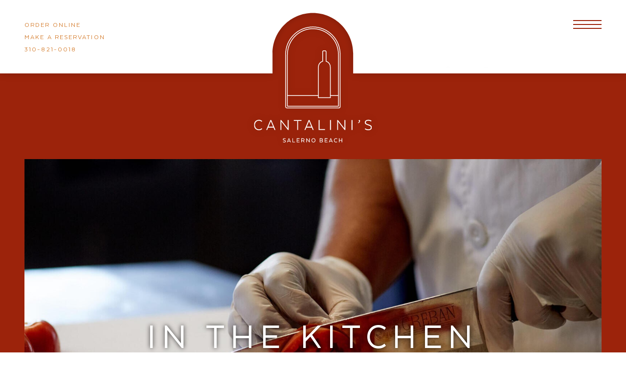

--- FILE ---
content_type: text/html; charset=UTF-8
request_url: https://salernobeach.com/gallery/detail/in-the-kitchen
body_size: 8507
content:
<!DOCTYPE HTML>
<html lang="en">
<head>
	<meta charset="UTF-8">
	<title>Gallery | In the KitchenCantalini's Salerno Beach Restaurant | The Best Traditional Italian Cuisine</title>
	
	<meta name="description" content="">
	<meta name="keywords" content="">
	
	<meta name="viewport" content="width=device-width, initial-scale=1">
	<meta name="author" content="Cantalini's Salerno Beach">
	<meta name="copyright" content="&copy;2026 Cantalini's Salerno Beach Restaurant">


	<link rel="apple-touch-icon" sizes="180x180" href="/apple-touch-icon.png">
	<link rel="icon" type="image/png" sizes="32x32" href="/favicon-32x32.png">
	<link rel="icon" type="image/png" sizes="16x16" href="/favicon-16x16.png">
	<link rel="manifest" href="/site.webmanifest">
	<link rel="mask-icon" href="/safari-pinned-tab.svg" color="#9a2720">
	<meta name="msapplication-TileColor" content="#ffffff">
	<meta name="theme-color" content="#ffffff">

	
	<link rel="canonical" href="">
	<link rel="stylesheet" href="/_css/global.css?20240220" type="text/css">
	
<link rel="stylesheet" href="/_css/gallery.css" type="text/css" />

	
	<script src="https://code.jquery.com/jquery-3.5.1.min.js" integrity="sha256-9/aliU8dGd2tb6OSsuzixeV4y/faTqgFtohetphbbj0=" crossorigin="anonymous"></script>
	<script src="https://cdnjs.cloudflare.com/ajax/libs/gsap/3.5.1/gsap.min.js" crossorigin="anonymous"></script>
	<script src="https://cdnjs.cloudflare.com/ajax/libs/gsap/3.5.1/ScrollTrigger.min.js"></script>
	<script src="/_scripts/MorphSVGPlugin.min.js"></script>
	<script type="text/javascript">var markColor = '#9c230b';</script>
	
<script type="text/javascript">
	$(document).ready(function(){
		function positionImgs(t,w) {
			var imgHeights = [];
			var multi = 0;
			var maxH = 0;
/*
			if (w >= 1359) {
				imgHeights = [0,0,0,0];
			} else
*/ if (w >= 568) {
				imgHeights = [0,0];
			} else {
				imgHeights = [0];
			}
			t.children('div').each(function(i,e) {
				imgH = $(this).height();
				imgHeights[multi] += imgH;
				multi++;
				if ((i + 1) % imgHeights.length == 0) {
					maxH = Math.max.apply(null,imgHeights);
					//console.log(imgHeights);
					for (var m = 1; m < imgHeights.length + 1; m++) {
						if (i == imgHeights.length - 1) t.children('div').eq(m - 1).css('margin-top', 0);
						//console.log(i + m, 'max: ' + -maxH + ', imgH: ' + imgHeights[m - 1]);
						t.children('div').eq(i + m).css('margin-top', -maxH + imgHeights[m - 1]);
					}
					multi = 0;
				}
			})
		}
		
		$(window).resize(function() {positionImgs($('.photoColumns'),$(this).width());});
		
		$(window).on('load', function() {positionImgs($('.photoColumns'),$(this).width());});
	});
</script>

	
	<!-- Global site tag (gtag.js) - Google Analytics -->
<script async src="https://www.googletagmanager.com/gtag/js?id=G-KXE8MY5KNY"></script>
<script>
  window.dataLayer = window.dataLayer || [];
  function gtag(){dataLayer.push(arguments);}
  gtag('js', new Date());

  gtag('config', 'G-KXE8MY5KNY');
</script>

</head>

<body>
	
	<div id="mainContent">
		<header>
			<div class="links">

				<h4><a href="https://www.grubhub.com/restaurant/cantalinis-salerno-beach-restaurant-193-culver-blvd-playa-del-rey/265058" target="_blank">order online</a></h4>
				<h4><a href="https://www.yelp.com/reservations/cantalinis-salerno-beach-restaurant-playa-del-rey?from_reserve_now=1" target="_blank">make a reservation</a></h4>
				<h4 class="deskOnly"><a href="tel:3108210018">310-821-0018</a></h4>
			</div>
			<a href="/" class="logo">
				<div class="lg" id="arch"><svg xmlns="http://www.w3.org/2000/svg" viewBox="0 0 723 150.59" preserveAspectRatio="xMidYMid meet" width="100%" class="lg"><path id="archPath" d="M723,150V0L0,0.59v150L279.88,150v-41.76C279.88,63.45,316.27,27,361,27c44.73,0,81.12,36.45,81.12,81.24V150	H723z" fill="#ffffff"/><path id="archPathFlat" d="M723,150V0L0,0.6v150l279.9-0.6l0,0l81.1,0.6l81.1-0.6l0,0H723z" fill="none"/></svg></div>
				<svg xmlns="http://www.w3.org/2000/svg" viewBox="0 0 240.96 263.38" preserveAspectRatio="xMidYMid meet" width="100%" class="lg" id="mark"><defs><clipPath id="cantalinisClip"><path d="M0 213.66H240.96V242.31H0z"/></clipPath><clipPath id="salernoBeachClip"><path d="M0 251.64H240.96V263.38H0z"/></clipPath><path id="cantalinis" d="M10.11,238.51C4.14,238.51,0,233.87,0,227.9c0-6.04,4.14-10.65,10.11-10.65c4.54,0,6.72,2.65,6.72,2.65l-1.09,1.49	c0,0-2.07-2.31-5.6-2.31c-4.82,0-8.14,4-8.14,8.82c0,4.78,3.32,8.79,8.14,8.79c3.53,0,5.6-2.31,5.6-2.31l1.09,1.46	C16.82,235.84,14.65,238.51,10.11,238.51z M42.02,238.04l-2.07-4.92H29.06L27,238.04h-1.97l8.58-20.35h1.8l8.61,20.35H42.02z M39.21,231.32l-4.68-11.23l-4.71,11.23H39.21z M69.42,238.04l-13.33-17.06v17.06h-1.93v-20.35h1.56l13.26,16.96v-16.96h1.93v20.35	H69.42z M97.16,217.69v1.8h-6.88v18.55h-1.93v-18.55h-6.88v-1.8H97.16z M120.16,238.04l-2.07-4.92H107.2l-2.07,4.92h-1.97	l8.58-20.35h1.8l8.61,20.35H120.16z M117.34,231.32l-4.68-11.23l-4.71,11.23H117.34z M132.3,217.69h1.93v18.55h10.85v1.8H132.3	V217.69z M155.57,238.04v-20.35h1.93v20.35H155.57z M185.34,238.04l-13.33-17.06v17.06h-1.93v-20.35h1.56l13.26,16.96v-16.96h1.93	v20.35H185.34z M199.42,238.04v-20.35h1.93v20.35H199.42z M213.05,224.13l-0.34-1.15c1.56-0.34,2.54-1.39,2.61-2.51	c-0.71-0.07-1.25-0.64-1.25-1.39s0.65-1.39,1.42-1.39c0.78,0,1.39,0.64,1.39,1.39v0.3C216.88,221.89,215.46,223.66,213.05,224.13z M233.6,236.68c3.77,0,5.39-1.53,5.39-3.8c0-2.27-1.63-3.26-5.56-4.41c-4.34-1.32-6.75-2.65-6.75-5.83c0-3.32,2.78-5.39,7.09-5.39	c4.71,0,6.61,1.93,6.61,1.93l-1.05,1.63c0,0-1.83-1.73-5.56-1.73c-2.88,0-5.12,1.22-5.12,3.56c0,2,1.7,2.85,5.56,4	c4.68,1.36,6.75,2.98,6.75,6.21c0,3.22-2.37,5.66-7.33,5.66c-4.75,0-7.02-2.34-7.02-2.34l1.05-1.49	C227.67,234.68,229.77,236.68,233.6,236.68z"/><path id="salernoBeach" d="M62.03 262.33c1.28 0 1.83-.53 1.83-1.29 0-.69-.42-1.05-2.03-1.53-1.84-.56-2.7-1.16-2.7-2.42 0-1.36 1.08-2.25 2.94-2.25 1.96 0 2.75.82 2.75.82l-.61.93s-.75-.69-2.14-.69c-1.03 0-1.74.42-1.74 1.19 0 .61.48.93 2 1.37 2.03.59 2.74 1.31 2.74 2.55 0 1.35-1.01 2.38-3.01 2.38-2.03 0-2.97-.99-2.97-.99l.61-.84c0-.02.87.77 2.33.77zM74.29 263.19l-.72-1.76h-4.15l-.72 1.76h-1.17l3.43-8.17h1.08l3.45 8.17h-1.2zm-1.13-2.75l-1.66-4.04-1.68 4.04h3.34zM78.67 255.02h1.12v7.15h4.16v1.02h-5.27v-8.17zM88.52 259.55v2.62h4.64v1.02H87.4v-8.17h5.76v1.02h-4.64v2.52h3.96v.99h-3.96zM103.22 257.74c0 1.32-.71 2.19-1.8 2.55v.06l2 2.63v.22h-1.21l-2.04-2.71h-2.22v2.71h-1.12v-8.17h3.27c1.93-.01 3.12.98 3.12 2.71zm-3.16-1.7h-2.11v3.43h2.21c1.12 0 1.91-.54 1.91-1.7-.01-1.17-.8-1.73-2.01-1.73zM113.11 263.19l-4.97-6.2v6.2h-1.12v-8.17h.83l4.96 6.14v-6.14h1.13v8.17h-.83zM117.6 259.12c0-2.4 1.59-4.28 4.04-4.28 2.49 0 4.09 1.88 4.09 4.28 0 2.37-1.59 4.26-4.09 4.26-2.45 0-4.04-1.89-4.04-4.26zm6.97 0c0-1.78-1.14-3.22-2.93-3.22-1.76 0-2.89 1.43-2.89 3.22 0 1.77 1.13 3.19 2.89 3.19 1.79-.01 2.93-1.42 2.93-3.19zM138.07 263.19h-3.65v-8.17h3.5c1.77 0 2.81.76 2.81 2.21 0 .87-.48 1.5-1.21 1.77v.04c.86.23 1.46.88 1.46 1.87-.01 1.53-1.16 2.28-2.91 2.28zm-.16-7.15h-2.37v2.52h2.36c1.02 0 1.66-.49 1.66-1.25 0-.89-.63-1.27-1.65-1.27zm-2.37 6.13h2.55c.97 0 1.72-.44 1.72-1.34 0-.83-.78-1.28-1.73-1.28h-2.53v2.62zM145.79 259.55v2.62h4.64v1.02h-5.76v-8.17h5.76v1.02h-4.64v2.52h3.96v.99h-3.96zM159.88 263.19l-.72-1.76H155l-.72 1.76h-1.17l3.43-8.17h1.08l3.45 8.17h-1.19zm-1.13-2.75l-1.66-4.04-1.68 4.04h3.34zM167.59 263.38c-2.46 0-4.1-1.89-4.1-4.26 0-2.4 1.63-4.28 4.1-4.28 1.85 0 2.73 1.04 2.73 1.04l-.65.87s-.76-.85-2.06-.85c-1.74 0-2.96 1.43-2.96 3.22 0 1.77 1.21 3.2 2.96 3.2 1.29 0 2.06-.84 2.06-.84l.65.87c-.01 0-.88 1.03-2.73 1.03zM179.28 263.19v-3.54h-4.41v3.54h-1.12v-8.17h1.12v3.64h4.41v-3.64h1.13v8.17h-1.13z"/></defs><path id="markArch" d="M120.48,27.23c-31.16,0-56.51,25.35-56.51,56.52v106.63c0,1.93,1.57,3.5,3.5,3.5h106.03c1.93,0,3.5-1.57,3.5-3.5V83.74 C176.99,52.58,151.64,27.23,120.48,27.23z M175.49,190.37c0,1.1-0.89,1.99-1.99,1.99H67.47c-1.1,0-1.99-0.89-1.99-1.99V83.74 c0-30.33,24.67-55.01,55-55.01s55,24.68,55,55.01V190.37z M123.58,30.91c-14.55-0.84-28.4,4.21-39.02,14.23 C73.76,55.33,67.57,69.8,67.57,84.84v104.56c0,0.48,0.39,0.88,0.88,0.88h104.07c0.48,0,0.88-0.39,0.88-0.88V83.74 C173.4,55.74,151.51,32.53,123.58,30.91z M171.89,188.77H69.07v-20.22h61.99v4.41h25.78v-4.41h15.05V188.77z M147.29,98.7 c4.82,1.49,8.05,5.84,8.05,10.83v61.92h-22.77v-61.92c0-4.98,3.23-9.34,8.05-10.83l0.53-0.16V78.86c0-0.85,0.58-1.57,1.26-1.57 h3.09c0.68,0,1.26,0.72,1.26,1.57v19.68L147.29,98.7z M171.89,167.04h-15.05v-57.51c0-5.46-3.43-10.26-8.58-12.09V78.86 c0-1.7-1.24-3.07-2.76-3.07h-3.09c-1.52,0-2.76,1.38-2.76,3.07v18.58c-5.15,1.83-8.58,6.63-8.58,12.09v57.51H69.07v-82.2 c0-14.62,6.02-28.69,16.52-38.6c10.31-9.73,23.77-14.65,37.9-13.82c27.14,1.57,48.4,24.12,48.4,51.33V167.04z" fill="#ffffff"/>
					<use clip-path="url(#cantalinisClip)" xlink:href="#cantalinis" fill="#ffffff"/>
					<use clip-path="url(#salernoBeachClip)" xlink:href="#salernoBeach" fill="#ffffff"/>
				</svg>
			</a>
			<div id="mm">
				<div><span></span></div>
			</div>
			<nav>
				<div class="coll left">
					<div class="block topLinks">
						<div class="bgColor"></div>
						<h4><span class="slideup"><a href="https://www.grubhub.com/restaurant/cantalinis-salerno-beach-restaurant-193-culver-blvd-playa-del-rey/265058" target="_blank">order<span> online</span></a></span></h4>
						<h4><span class="slideup"><a href="https://www.yelp.com/reservations/cantalinis-salerno-beach-restaurant-playa-del-rey?from_reserve_now=1" target="_blank"><span>make a </span>reservation<span class="mobile">s</span></a></span></h4>
						<h4><span class="slideup"><a href="tel:3108210018">310-821-0018</a></span></h4>
					</div>
					<ul class="block menus">
						<div class="bgColor"></div>
						<li><h5 class="slideup">Menus</h5></li>
	
						<li><h3 class="slideup whiteLink"><a href="/menu/lunch" >Lunch</a></h3></li>
	
						<li><h3 class="slideup whiteLink"><a href="/menu/dinner" >Dinner</a></h3></li>
	
						<li><h3 class="slideup whiteLink"><a href="/menu/kids" >Kids</a></h3></li>
	
						<li><h3 class="slideup whiteLink"><a href="/menu/beverages" >Beverages</a></h3></li>
	
						<li><h3 class="slideup whiteLink"><a href="/menu/wines" >Wines</a></h3></li>
	
						<li><h3 class="slideup whiteLink"><a href="/menu/catering" >Catering</a></h3></li>
	
					</ul>
				</div>

				<div class="coll right">
					<div class="block currentMenu">

	
						<div class="bgColor dinner"></div>
						<div class="img" style="background-image: url(https://salernobeach.com/_images/_sized/Cantalinis-Table-Top2-80-1622576925.jpg)"></div>
						<h5><span class="slideup">See what's for</span></h5>
						<h3 class="whiteLink"><span class="slideup"><a href="/menu/dinner">Dinner</a></span></h3>
	

					</div>
					<ul class="block otherLinks">
						<div class="bgColor"></div>
						<li><h3 class="slideup whiteLink"><a href="/catering" >Catering</a></h3></li>
						<li><h3 class="slideup whiteLink"><a href="/events" >Events</a></h3></li>
						<li><h3 class="slideup whiteLink"><a href="/live-music" >Live Music</a></h3></li>
						<li><h3 class="slideup whiteLink"><a href="/our-story" >Our Story</a></h3></li>
						<li><h3 class="slideup whiteLink"><a href="/community" >Community</a></h3></li>
						<li><h3 class="slideup whiteLink"><a href="/gallery" class="select">Gallery</a></h3></li>
						<li><h3 class="slideup whiteLink"><a href="/contact-us" >Contact Us</a></h3></li>
					</ul>
				</div>
			</nav>
		</header>

		<script type="text/javascript">
			gsap.registerPlugin(ScrollTrigger, MorphSVGPlugin);
	
			var headerTL = gsap.timeline({
				scrollTrigger: {trigger: 'header', start: 0, end: '+=180', scrub: 0.8}, defaults: {duration: 2, ease: 'none'}
			});
	
			headerTL.to('header', {height: 80})
			.to('#archPath', {morphSVG: '#archPathFlat'}, 0)
			.to('#cantalinis', {y: -30}, 0)
			.to('#salernoBeach', {y: -15}, 0)
			.to('#markArch', {fill: markColor}, 0)
			.set('.links .deskOnly', {display: 'none'}, 1);
			//.fromTo('.links h4', {lineHeight: 1.8}, {lineHeight: 1.4, duration: 1.5, ease: 'none'}, 0);
	
			var navTL = gsap.timeline({paused: true});
	
		/*
			navTL.to('header nav .bgColor', {scaleY: 1, duration: 0.8, ease: 'power3.inOut'}, 0)
			.to('header nav .slideup', {y: 0, duration: 0.6, ease: 'expo.out'}, 0.6);
		*/
	
			$('header nav .block').each(function(i,e) {
				navTL.to($(e).find('.bgColor'), {scaleY: 1, duration: 0.8, ease: 'power3.inOut'}, 0.1 * i);
				if ($(e).find('.img').length > 0) {
					navTL.to($(e).find('.img'), {opacity: 1, duration: 0.6, ease: 'power4.inOut'}, (0.1 * i) + 0.4);
				}
				$(e).find('.slideup').each(function(ind,el) {
					navTL.to(el, {y: 0, duration: 0.6, ease: 'expo.out'}, (0.6 + (0.1 * i)) + (ind * 0.03));
				})
			});
	
			$('header nav a').click(function(e) {e.stopPropagation();})
	
			function closeMenu() {
				$('#mm').removeClass('open');
				navTL.reverse(1);
				$(document).off('click', closeMenu);
			}
	
			$('#mm').click(function() {
				$(this).toggleClass('open');
				navTL.play();
				if ($(this).hasClass('open')) {
					setTimeout(function(){
						$(document).one('click', closeMenu);
					}, 400);
				}
			});
		</script>




		
		















<main id="colorBlock" class="red">
	<section class="noMarginTop insetText">
  	<img src="https://salernobeach.com/_images/_sized/Cantalinis-Tomato-89-1622578239.jpg">
  	<div>
	  	<h1>In the Kitchen</h1>
	  	<h5 class="whiteLink"></h5>
  	</div>
	</section>
</main>



<section class="galleryImages">
	<div class="photoColumns">
	
		<div><img src="https://salernobeach.com/_images/_sized/making-ravioli-206-1622578240.jpg"></div>
	
		<div><img src="https://salernobeach.com/_images/_sized/rolling-pin-ravioli-_7030-207-1622578240.jpg"></div>
	
		<div><img src="https://salernobeach.com/_images/_sized/ravioli-mass-208-1622578240.jpg"></div>
	
	</div>
</section>



		




		<footer>

			<section class="social">
				<div class="text">
					
					<h5>Hungry Eyes?</h5>
					<h3>Stay Social</h3>
					<h4>Follow Your Nose</h4>
					
					<a href="https://www.facebook.com/pages/Playa-del-Rey-CA/Cantalinis-Salerno-Beach-Restaurant/125675157335?ref=ts" target="_blank" class="button outline">Facebook</a>
					<a href="https://www.instagram.com/cantalinis/" target="_blank" class="button outline">Instagram</a>
					<a href="https://twitter.com/cantalinissb" target="_blank" class="button outline">Twitter</a>
				</div>
				<div class="img">
					
					<a class="image"><img src="https://salernobeach.com/_images/_sized/Cantalinis-Wine-73-1622583211.jpg"></a>
					
					<a class="image"><img src="https://salernobeach.com/_images/_sized/Cantalinis-Spaghetti6-70-1622583212.jpg"></a>
					
					<a class="image"><img src="https://salernobeach.com/_images/_sized/CSB-Interior-large-party-table-71-1622583213.jpg"></a>
					
					<a class="image"><img src="https://salernobeach.com/_images/_sized/20111010-Cantalinis-8930-118-1622583213.jpg"></a>
					
				</div>
			</section>
			<div class="card">
				<div class="left">
					<div>
						<h5>The Best in Traditional Italian Cuisine</h5>
						<h3>SERVING LUNCH + DINNER<br />
7 DAYS A WEEK<br />
11:30AM - 9:30PM<br />
LIVE MUSIC SUNDAYS</h3>
					</div>
					<h6>&copy;2026 Cantalini’s. All Rights Reserved.</h6>
				</div>
				<div class="right">
					<div>
						<a href="https://www.grubhub.com/restaurant/cantalinis-salerno-beach-restaurant-193-culver-blvd-playa-del-rey/265058" target="_blank" class="button">order online</a>
						<h4><a href="https://www.yelp.com/reservations/cantalinis-salerno-beach-restaurant-playa-del-rey?from_reserve_now=1" target="_blank">make a reservation</a><br>
						<a href="tel:3108210018">310-821-0018</a><br>
						<span data-eeEncEmail_paqFyQYIvm='1'>.(JavaScript must be enabled to view this email address)</span><script>/*<![CDATA[*/var out = '',el = document.getElementsByTagName('span'),l = ['>','a','/','<',' 109',' 111',' 99',' 46',' 115',' 105',' 110',' 105',' 108',' 97',' 116',' 110',' 97',' 99',' 64',' 111',' 108',' 108',' 101',' 104','>','\"',' 109',' 111',' 99',' 46',' 115',' 105',' 110',' 105',' 108',' 97',' 116',' 110',' 97',' 99',' 64',' 111',' 108',' 108',' 101',' 104',':','o','t','l','i','a','m','\"','=','f','e','r','h','a ','<'],i = l.length,j = el.length;while (--i >= 0)out += decodeURIComponent(l[i].replace(/^\s\s*/, '&#'));while (--j >= 0)if (el[j].getAttribute('data-eeEncEmail_paqFyQYIvm'))el[j].innerHTML = out;/*]]>*/</script>
						</h4>
						<a href="https://www.toasttab.com/cantalinissalernobeach/giftcards" target="_blank" class="button">send a gift card</a>

      <ul class="appStoreIconList">
        <li><a href="https://itunes.apple.com/us/app/cantalinis-salerno-beach/id924164864?mt=8" class="appStoreIcon" target="_blank"><span class="visuallyhidden">App Store</span><svg focusable="false" aria-hidden="true" xmlns="http://www.w3.org/2000/svg" viewBox="420.7 0 121.5 36" width="121.5" height="36"><path fill="none" d="M538 36H425c-2.3 0-4.3-1.9-4.3-4.3V4.3C420.8 2 422.6 0 425 0h113c2.3 0 4.3 1.9 4.3 4.3v27.4c0 2.4-2 4.3-4.3 4.3z"></path><path class="color-path" d="M538 35.6H425c-2.2 0-4-1.8-4-3.9V4.3c0-2.2 1.8-3.9 4-3.9h113c2.2 0 3.9 1.7 3.9 3.9v27.4c0 2.2-1.7 3.9-3.9 3.9zM425 1.4c-1.7 0-3 1.3-3 2.9v27.4c0 1.6 1.3 2.9 3 2.9h113c1.6 0 2.9-1.3 2.9-2.9V4.3c0-1.6-1.3-2.9-2.9-2.9H425z"></path><path class="color-path" d="M447.9 17.8c0-2.9 2.3-4.3 2.5-4.4-1.4-1.9-3.5-2.2-4.2-2.2-1.8-.2-3.5 1.1-4.4 1.1s-2.3-1.1-3.8-1c-1.9 0-3.7 1.2-4.7 2.9-2 3.5-.5 8.8 1.5 11.6 1 1.4 2.1 2.9 3.6 2.9 1.5-.1 2-1 3.8-1 1.8 0 2.2 1 3.8.9 1.6 0 2.5-1.4 3.5-2.8 1.2-1.6 1.6-3.2 1.6-3.3-.1 0-3.1-1.2-3.2-4.7zm-2.8-8.6c.8-1 1.4-2.3 1.2-3.7-1.2.1-2.5.8-3.4 1.8-.7.9-1.4 2.2-1.2 3.5 1.2.2 2.5-.6 3.4-1.6zm24 19.1h-2l-1.2-3.5H462l-1.1 3.5H459l3.9-12h2.3l3.9 12zm-3.5-4.9l-1-3.1c-.1-.3-.3-1.1-.6-2.2-.1.5-.3 1.3-.6 2.2l-1 3.1h3.2zm13.4.5c0 1.5-.4 2.6-1.2 3.5-.7.8-1.6 1.2-2.6 1.2-1.2 0-1.9-.4-2.4-1.3v4.6h-1.9v-9.3c0-.9 0-1.8-.1-2.8h1.7l.1 1.4c.7-1.1 1.7-1.6 2.9-1.6 1 0 1.8.4 2.5 1.2.6.8 1 1.8 1 3.1zm-1.9.1c0-.9-.2-1.6-.6-2-.4-.6-1-.9-1.7-.9-.5 0-.9.2-1.3.5s-.7.7-.8 1.3c-.1.2-.1.4-.1.6V25c0 .6.2 1.2.6 1.6.4.4.9.7 1.5.7.7 0 1.3-.3 1.7-.9.5-.7.7-1.5.7-2.4zm11.8-.1c0 1.5-.4 2.6-1.2 3.5-.7.8-1.6 1.2-2.6 1.2-1.2 0-1.9-.4-2.4-1.3v4.6h-1.9v-9.3c0-.9 0-1.8-.1-2.8h1.7l.1 1.4c.7-1.1 1.7-1.6 2.9-1.6 1 0 1.8.4 2.5 1.2.7.8 1 1.8 1 3.1zm-1.9.1c0-.9-.2-1.6-.6-2-.4-.6-1-.9-1.7-.9-.5 0-.9.2-1.3.5s-.7.7-.8 1.3c-.1.2-.1.4-.1.6V25c0 .6.2 1.2.6 1.6s.9.7 1.5.7c.7 0 1.3-.3 1.7-.9.5-.7.7-1.5.7-2.4zm13 1c0 1-.4 1.8-1.1 2.5-.8.7-1.8 1.1-3.3 1.1-1.3 0-2.3-.3-3.1-.8l.5-1.6c.9.5 1.8.8 2.8.8.7 0 1.3-.2 1.7-.5s.6-.8.6-1.3-.2-.9-.5-1.3c-.3-.3-.9-.7-1.7-1-2.1-.8-3.1-1.9-3.1-3.4 0-1 .4-1.8 1.1-2.4.8-.6 1.8-1 2.9-1 1.1 0 2 .2 2.7.6l-.5 1.5c-.7-.4-1.5-.6-2.3-.6-.7 0-1.2.2-1.6.5-.3.3-.5.7-.5 1.1 0 .5.2.9.6 1.2.3.3.9.6 1.8.9 1.1.4 1.8.9 2.2 1.5.5.6.8 1.3.8 2.2zm6.4-3.9h-2.1v4.2c0 1.1.4 1.6 1.2 1.6.4 0 .6 0 .9-.1l.1 1.5c-.4.1-.9.2-1.5.2-.8 0-1.4-.2-1.8-.7s-.7-1.3-.7-2.3V21h-1.3v-1.5h1.3V18l1.8-.6v2.1h2.1v1.6zm9.5 2.8c0 1.4-.4 2.4-1.2 3.3s-1.8 1.4-3.2 1.4c-1.3 0-2.2-.4-3-1.3-.8-.9-1.2-1.9-1.2-3.2 0-1.4.4-2.4 1.2-3.3s1.8-1.3 3.1-1.3 2.2.4 3 1.3c.9.8 1.3 1.9 1.3 3.1zm-1.9.1c0-.8-.2-1.5-.5-2-.4-.7-1-1.1-1.8-1.1s-1.4.4-1.8 1.1c-.4.6-.5 1.3-.5 2 0 .8.2 1.5.5 2 .4.7 1 1.1 1.8 1.1s1.3-.4 1.8-1.1c.3-.5.5-1.2.5-2zm8.1-2.6c-.2 0-.4-.1-.6-.1-.7 0-1.2.3-1.6.8-.3.5-.5 1-.5 1.8v4.6h-1.9v-5.9c0-1 0-1.9-.1-2.7h1.7l.1 1.7h.1c.2-.6.5-1.1 1-1.4.4-.3.9-.5 1.4-.5h.5v1.7zm8.7 2.2c0 .4 0 .7-.1.9H525c0 .9.3 1.5.9 1.9.5.4 1.1.6 1.8.6.9 0 1.7-.1 2.3-.4l.3 1.4c-.8.4-1.8.5-2.9.5-1.4 0-2.4-.4-3.1-1.2-.8-.8-1.2-1.8-1.2-3.2 0-1.3.4-2.4 1.1-3.2.8-.9 1.8-1.4 3-1.4 1.3 0 2.1.5 2.8 1.4.5.7.8 1.7.8 2.7zm-1.9-.4c0-.6-.1-1.1-.4-1.5-.3-.5-.9-.8-1.6-.8-.6 0-1.2.3-1.6.8-.3.4-.5.9-.6 1.5h4.2zM464.9 9c0 1.1-.3 1.8-1 2.4-.6.5-1.5.8-2.5.8-.6 0-1 0-1.4-.1V6.3c.5-.1 1.1-.1 1.7-.1 1.1 0 1.8.2 2.3.7.6.4.9 1.2.9 2.1zm-1 0c0-.7-.2-1.2-.6-1.6s-.9-.6-1.6-.6c-.3 0-.6 0-.8.1v4.4h.7c.7 0 1.3-.2 1.7-.6s.6-.9.6-1.7zm6.4.9c0 .7-.2 1.2-.6 1.7-.4.4-.9.7-1.6.7-.6 0-1.1-.2-1.5-.6s-.6-1-.6-1.6c0-.7.2-1.2.6-1.7.4-.5.9-.7 1.6-.7.6 0 1.2.2 1.5.6.4.5.6 1 .6 1.6zm-1.1 0c0-.4-.1-.7-.3-1-.2-.3-.5-.5-.9-.5s-.7.2-.9.5c-.2.3-.3.6-.3 1.1 0 .4.1.7.3 1 .2.3.5.5.9.5s.7-.2.9-.5c.3-.3.3-.7.3-1.1zm8.1-2l-1.4 4.3h-.9l-.6-1.8c-.1-.5-.3-.9-.4-1.4-.1.5-.2.9-.3 1.4l-.6 1.8h-.9L471 7.9h1l.5 2c.1.5.2 1 .3 1.4.1-.4.2-.8.4-1.4l.6-2h.8l.6 1.9c.1.5.3 1 .4 1.4.1-.4.2-.9.3-1.4l.5-1.9h.9zm4.8 4.2h-1V9.6c0-.8-.3-1.2-.9-1.2-.3 0-.5.1-.7.3-.2.2-.3.5-.3.7V12h-1V7.9h.9v.7c.1-.2.3-.4.5-.5.4-.2.7-.3 1-.3.4 0 .7.1 1 .4.3.3.5.8.5 1.4v2.5zm2.7 0h-1V5.9h1v6.2zm5.5-2.2c0 .7-.2 1.2-.6 1.7-.4.4-.9.7-1.6.7-.6 0-1.2-.2-1.5-.6-.4-.4-.6-1-.6-1.6 0-.7.2-1.2.6-1.7s1-.7 1.6-.7c.6 0 1.2.2 1.5.6.4.5.6 1 .6 1.6zm-1 0c0-.4-.1-.7-.3-1-.2-.3-.5-.5-.9-.5s-.7.2-.9.5c-.2.3-.3.6-.3 1.1 0 .4.1.7.3 1 .2.3.5.5.9.5s.7-.2.9-.5c.2-.3.3-.7.3-1.1zm5.6 2.2h-.9l-.1-.5c-.3.4-.7.6-1.3.6-.4 0-.7-.1-1-.4-.2-.2-.3-.5-.3-.9 0-.5.2-.9.7-1.2.4-.3 1.1-.4 1.8-.4v-.1c0-.6-.3-.9-.9-.9-.4 0-.8.1-1.1.3l-.2-.6c.4-.2.9-.3 1.4-.3 1.1 0 1.7.6 1.7 1.8v1.6c.2.4.2.8.2 1zm-1-1.5v-.7c-1.1 0-1.6.3-1.6.9 0 .2.1.4.2.5.1.1.3.2.5.2s.4-.1.6-.2c.2-.1.3-.3.3-.5v-.2zm6.3 1.5h-.9v-.7c-.3.5-.7.8-1.4.8-.5 0-1-.2-1.3-.6-.3-.4-.5-.9-.5-1.6 0-.7.2-1.3.6-1.7.3-.4.7-.6 1.3-.6.6 0 1 .2 1.2.6V5.9h1v6.2zm-.9-1.8v-1c-.1-.3-.2-.5-.4-.6-.2-.2-.4-.2-.6-.2-.4 0-.6.1-.9.4-.2.2-.3.6-.3 1.1 0 .4.1.8.3 1 .2.3.5.4.8.4.3 0 .6-.1.8-.4.2-.1.3-.4.3-.7zm9-.4c0 .7-.2 1.2-.6 1.7-.4.4-.9.7-1.6.7-.6 0-1.1-.2-1.5-.6s-.6-1-.6-1.6c0-.7.2-1.2.6-1.7s1-.7 1.6-.7c.6 0 1.2.2 1.5.6.4.5.6 1 .6 1.6zm-1 0c0-.4-.1-.7-.3-1-.2-.3-.5-.5-.9-.5s-.7.2-.9.5c-.2.3-.3.6-.3 1.1 0 .4.1.7.3 1 .2.3.5.5.9.5s.7-.2.9-.5c.2-.3.3-.7.3-1.1zm6.1 2.2h-1V9.6c0-.8-.3-1.2-.9-1.2-.3 0-.5.1-.7.3-.2.2-.3.5-.3.7V12h-1V7.9h.9v.7c.1-.2.3-.4.5-.5.4-.2.7-.3 1-.3.4 0 .7.1 1 .4.3.3.5.8.5 1.4v2.5zm6.4-3.5h-1.1v2c0 .5.2.8.6.8h.4v.7c-.2.1-.4.1-.8.1s-.7-.1-.9-.3c-.2-.2-.3-.6-.3-1.2V8.6h-.6v-.7h.6v-.8l.9-.3v1.1h1.1c.1 0 .1.7.1.7zm5 3.5h-1V9.6c0-.8-.3-1.2-.9-1.2-.4 0-.8.2-.9.7V12h-1V6h1v2.5c.3-.5.7-.7 1.3-.7.4 0 .7.1 1 .4.3.3.5.8.5 1.5v2.4zm5.1-2.4v.4h-2.8c0 .4.2.8.4 1s.6.3 1 .3.8-.1 1.2-.2l.2.7c-.4.2-.9.3-1.5.3-.7 0-1.2-.2-1.6-.6-.4-.4-.6-.9-.6-1.6 0-.7.2-1.2.5-1.6.4-.5.9-.7 1.5-.7s1.1.2 1.4.7c.2.4.3.8.3 1.3zm-.9-.2c0-.3-.1-.5-.2-.7-.2-.3-.4-.4-.8-.4-.3 0-.6.1-.8.4-.1.2-.2.5-.2.8l2-.1z"></path></svg></a></li>
        <li><a href="https://play.google.com/store/apps/details?id=com.chownow.cantalinissb" class="appStoreIcon" target="_blank"><span class="visuallyhidden">Google Play</span><svg focusable="false" aria-hidden="true" xmlns="http://www.w3.org/2000/svg" viewBox="418.8 -0.5 122.5 37" width="122.5" height="36"><path class="color-path" d="M536.2 36.5H423.8c-2.8 0-5-2.2-5-5v-27c0-2.8 2.2-5 5-5h112.5c2.8 0 5 2.2 5 5v27c-.1 2.8-2.2 5-5.1 5zM423.8.5c-2.2 0-4 1.8-4 4v27c0 2.2 1.8 4 4 4h112.5c2.2 0 4-1.8 4-4v-27c0-2.2-1.8-4-4-4H423.8z"></path><path class="color-path" d="M461.9 9.2c0 .7-.2 1.4-.6 1.8-.5.5-1.2.8-2 .8s-1.4-.3-2-.8c-.5-.5-.8-1.2-.8-2s.3-1.4.8-2c.5-.5 1.2-.8 2-.8.4 0 .7.1 1.1.3.4.2.6.4.8.6l-.5.4c-.4-.4-.8-.6-1.4-.6-.5 0-1.1.2-1.4.6-.5.4-.6.9-.6 1.5s.2 1.2.6 1.5c.4.4.9.6 1.4.6.6 0 1.1-.2 1.5-.6.3-.3.4-.6.4-1.1h-2v-.6h2.6c.1 0 .1.4.1.4zm4.1-2.3h-2.4v1.7h2.2v.6h-2.2V11h2.4v.7h-3.1V6.3h3.1v.6zm3 4.8h-.7V6.9h-1.5v-.6h3.8v.6H469v4.8zm4.2 0V6.3h.7v5.4h-.7zm3.7 0h-.7V6.9h-1.5v-.6h3.7v.6h-1.5v4.8zm8.6-.7c-.5.5-1.2.8-2 .8s-1.4-.3-2-.8c-.5-.5-.8-1.2-.8-2s.3-1.4.8-2 1.2-.8 2-.8 1.4.3 2 .8c.5.5.8 1.2.8 2s-.3 1.4-.8 2zm-3.4-.5c.4.4.9.6 1.4.6.5 0 1.1-.2 1.4-.6.4-.4.6-.9.6-1.5s-.2-1.2-.6-1.5c-.4-.4-.9-.6-1.4-.6-.5 0-1.1.2-1.4.6-.4.4-.6.9-.6 1.5-.1.6.1 1.2.6 1.5zm5.2 1.2V6.3h.8l2.6 4.2V6.3h.7v5.4h-.7l-2.8-4.4v4.4h-.6zM480.5 19.6c-2.2 0-3.9 1.6-3.9 3.9 0 2.2 1.7 3.9 3.9 3.9s3.9-1.6 3.9-3.9c0-2.4-1.7-3.9-3.9-3.9zm0 6.1c-1.2 0-2.2-1-2.2-2.3s1-2.3 2.2-2.3c1.2 0 2.2.9 2.2 2.3 0 1.3-1 2.3-2.2 2.3zm-8.3-6.1c-2.2 0-3.9 1.6-3.9 3.9 0 2.2 1.7 3.9 3.9 3.9s3.9-1.6 3.9-3.9c-.1-2.4-1.8-3.9-3.9-3.9zm0 6.1c-1.2 0-2.2-1-2.2-2.3s1-2.3 2.2-2.3c1.2 0 2.2.9 2.2 2.3-.1 1.3-1.1 2.3-2.2 2.3zm-10-4.9v1.6h3.9c-.1.9-.4 1.6-.9 2.1s-1.4 1.2-3 1.2c-2.4 0-4.2-1.9-4.2-4.3s1.9-4.3 4.2-4.3c1.3 0 2.2.5 3 1.2l1.2-1.2c-1-.9-2.2-1.6-4.1-1.6-3.2 0-6 2.7-6 5.9s2.8 5.9 6 5.9c1.8 0 3.1-.5 4.1-1.7 1.1-1.1 1.4-2.6 1.4-3.8 0-.4 0-.7-.1-1h-5.5zM503 22c-.4-.9-1.3-2.4-3.2-2.4-2 0-3.6 1.5-3.6 3.9 0 2.2 1.6 3.9 3.8 3.9 1.7 0 2.8-1.1 3.2-1.7l-1.3-.9c-.5.6-1 1.1-1.9 1.1-.9 0-1.4-.4-1.9-1.2l5.1-2.2-.2-.5zm-5.2 1.3c0-1.4 1.2-2.2 2-2.2.6 0 1.3.4 1.4.8l-3.4 1.4zm-4.2 3.7h1.7V15.8h-1.7V27zm-2.7-6.6c-.4-.5-1.2-.9-2.1-.9-1.9 0-3.7 1.7-3.7 3.9s1.7 3.8 3.7 3.8c.9 0 1.6-.5 2-.9h.1v.5c0 1.4-.8 2.3-2.1 2.3-1 0-1.7-.7-1.9-1.4l-1.4.6c.5 1 1.5 2.2 3.4 2.2 2 0 3.6-1.2 3.6-4v-6.8h-1.6v.7zm-2 5.3c-1.2 0-2.2-1-2.2-2.3s1-2.3 2.2-2.3 2.1 1 2.1 2.3-.9 2.3-2.1 2.3zm22-9.9h-4V27h1.7v-4.2h2.3c1.9 0 3.7-1.4 3.7-3.5s-1.8-3.5-3.7-3.5zm.1 5.3h-2.4v-3.9h2.4c1.3 0 2 1.1 2 1.9-.2 1.1-.9 2.1-2 2zm10.3-1.6c-1.3 0-2.5.5-3 1.7l1.5.6c.4-.6.9-.8 1.5-.8.9 0 1.7.5 1.8 1.4v.1c-.3-.2-1-.5-1.7-.5-1.6 0-3.2.9-3.2 2.5 0 1.5 1.3 2.5 2.8 2.5 1.2 0 1.7-.5 2.2-1.1h.1V27h1.6v-4.3c-.2-2-1.7-3.2-3.6-3.2zm-.2 6.2c-.5 0-1.3-.3-1.3-1 0-.9 1-1.2 1.8-1.2.7 0 1.1.2 1.5.4-.2 1.1-1.1 1.8-2 1.8zm9.5-5.9l-1.9 4.9h-.1l-2-4.9h-1.8l3 6.8-1.7 3.8h1.7l4.6-10.6h-1.8zM515.5 27h1.7V15.8h-1.7V27zM428.9 29.6c-.4-.1-.7-.5-.7-1.1V7.7c0-.6.2-1 .6-1.1L439 18.1l-10.1 11.5zm1.4-.4l12.3-7-3-3.4-9.3 10.4zM442.7 14l-12.2-6.9 9.1 10.3 3.1-3.4zm.8.5l4.8 2.7c.9.5.9 1.3 0 1.8l-4.9 2.8-3.2-3.6c0-.1 3.3-3.7 3.3-3.7z"></path></svg></a></li>
      </ul>

					</div>
					<p>193 Culver Boulevard | Playa del Rey, California</p>
					<h6>&copy;2026 Cantalini’s. All Rights Reserved.</h6>
				</div>
			</div>

		</footer>
	</div>

</body>
</html>

--- FILE ---
content_type: text/css
request_url: https://salernobeach.com/_css/global.css?20240220
body_size: 4755
content:
/* CSS Document */
@-ms-viewport {
  width: device-width;
  zoom: 1;
}
@font-face {
  font-family: "Texta Book";
  src: url("/_fonts/TextaBook.woff2") format("woff2");
}
@font-face {
  font-family: "Texta Regular";
  src: url("/_fonts/TextaRegular.woff2") format("woff2");
}
:root {
  --paddingFixed: 50px;
  --paddingFlex: clamp(14px, 4vw, 50px);
  --paddingFlexDouble: clamp(28px, 8vw, 100px);
  --paddingFlexDoubleDouble: clamp(56px, 16vw, 200px);
  --paddingFlexHalf: clamp(7px, 2vw, 25px);
  --paddingFlexNeg: clamp(-50px, -4vw, -14px);
  --paddingFlexHalfNeg: clamp(-25px, -2vw, -7px);
  --red: #9c230b;
  --redTextDark: #4f1105;
  --redTint: #e94d39;
  --redMed: #a74d3b;
  --redLight: #f9cbbc;
  --orange: #d68033;
  --orangeTint: #c98c3e;
  --orangeTintLight: #ecd0ab;
  --orangeLight: #faf3ea;
  --green: #2f3421;
  --grey: #697c7b;
  --teal: #0f495b;
  --greyTint: #8b9d9c;
  --tealDark: #0f495b;
  --greyLight: #dee3e2;
  --textTeal: #0f495b;
  --paddingFlexFallback: 4vw;
  --paddingFlexDoubleFallback: 8vw;
  --paddingFlexDoubleDoubleFallback: 16vw;
  --paddingFlexHalfFallback: 2vw;
  --paddingFlexNegFallback: -4vw;
  --paddingFlexHalfNegFallback: -2vw;
}

* {
  margin: 0;
  padding: 0;
  border: 0;
  outline: 0;
  font: inherit;
  font-size: 100%;
  vertical-align: baseline;
}

html {
  line-height: 1;
}

body {
  font-size: 15px;
  font-family: "Texta Book", "Helvetica", Verdana, sans-serif;
  font-weight: 400;
  color: #5f6261;
}
body b, body strong {
  font-weight: 600;
}
body i, body em {
  font-style: italic;
}

article, aside, details, figcaption, figure, footer, header, hgroup, main, menu, nav, section, summary {
  display: block;
}

ol, ul {
  list-style: none;
}

a {
  text-decoration: none;
  border: none;
  outline: none;
  color: var(--orange) !important;
  cursor: pointer;
  transition: all 0.3s cubic-bezier(0.455, 0.03, 0.515, 0.955);
}
a img {
  border: none;
  transition: all 0.3s cubic-bezier(0.455, 0.03, 0.515, 0.955);
}
a:hover, a:active, a.select {
  color: var(--teal);
}
a:hover img, a:active img, a.select img {
  -webkit-filter: grayscale(100%);
          filter: grayscale(100%);
}

p a, h1 a, h2 a, h3 a, h4 a, h5 a, h6 a {
  position: relative;
  background-image: linear-gradient(to right, var(--textTeal) 0%, var(--textTeal) 40%, var(--orange) 60%, var(--orange) 100%);
  -webkit-background-clip: text;
          background-clip: text;
  -webkit-text-fill-color: transparent;
  background-size: 240% 100%;
  background-position: 100%;
}
p a:hover, p a:active, p a.select, h1 a:hover, h1 a:active, h1 a.select, h2 a:hover, h2 a:active, h2 a.select, h3 a:hover, h3 a:active, h3 a.select, h4 a:hover, h4 a:active, h4 a.select, h5 a:hover, h5 a:active, h5 a.select, h6 a:hover, h6 a:active, h6 a.select {
  background-position: 0 100%;
}
p.whiteLink a, h1.whiteLink a, h2.whiteLink a, h3.whiteLink a, h4.whiteLink a, h5.whiteLink a, h6.whiteLink a {
  background-image: linear-gradient(to right, var(--orange) 0%, var(--orange) 40%, white 60%, white 100%);
}
p.orange, h1.orange, h2.orange, h3.orange, h4.orange, h5.orange, h6.orange {
  color: var(--orange);
}

p {
  font: 400 17px/22px "Texta Book", "Helvetica", Verdana, sans-serif;
  letter-spacing: 1px;
  margin-bottom: 18px;
}
p i, p em {
  font-family: Georgia, "Times New Roman", Times, serif;
  font-size: 84%;
  letter-spacing: 0;
}

address {
  font: 400 15px/20px "Texta Book", "Helvetica", Verdana, sans-serif;
  letter-spacing: 1px;
}

img {
  display: block;
  width: 100%;
  height: auto;
}

h1 {
  font: 400 5.1333333333em/1em "Texta Regular", "Helvetica", Verdana, sans-serif;
  -webkit-font-smoothing: antialiased;
  -moz-osx-font-smoothing: grayscale;
  text-transform: uppercase;
  letter-spacing: 0.15em;
  color: white;
  text-shadow: 0 0 10px rgba(0,0,0,0.8);
  max-width: 1100px;
}

h2 {
  font: 400 2.6666666667em/1.25em "Texta Regular", "Helvetica", Verdana, sans-serif;
  -webkit-font-smoothing: antialiased;
  -moz-osx-font-smoothing: grayscale;
  text-transform: uppercase;
  letter-spacing: 0.15em;
  color: white;
}

h3 {
  font: 400 2.1333333333em/1.31 "Texta Book", "Helvetica", Verdana, sans-serif;
  margin-bottom: 0.4375em;
  -webkit-font-smoothing: antialiased;
  -moz-osx-font-smoothing: grayscale;
  text-transform: uppercase;
  letter-spacing: 0.15em;
}

h4 {
  font: 400 1.1333333333em/1.7 "Texta Regular", "Helvetica", Verdana, sans-serif;
  margin-bottom: 0.8823529412em;
  text-transform: uppercase;
  letter-spacing: 0.15em;
}

h5 {
  font: 400 1em/1.7333333333em Georgia, "Times New Roman", Times, serif;
  margin-bottom: 1.2em;
  font-style: italic;
  letter-spacing: 0.05em;
  -webkit-font-smoothing: antialiased;
  -moz-osx-font-smoothing: grayscale;
}

h6 {
  font: 400 10px/20px "Texta Book", "Helvetica", Verdana, sans-serif;
  -webkit-text-size-adjust: none;
  -webkit-font-smoothing: antialiased;
  -moz-osx-font-smoothing: grayscale;
}

sup {
  vertical-align: super;
  font-size: xx-small;
}

sub {
  vertical-align: sub;
  font-size: xx-small;
}

input {
  display: inline-block;
  width: 100%;
  padding: 10px 0;
  margin: 0;
  font: 400 1.1333333333em/30px "Texta Regular", "Helvetica", Verdana, sans-serif;
  letter-spacing: 0.15em;
  border-bottom: 1px solid var(--orangeTint);
  border-radius: 0;
  color: var(--textGrey);
  outline: none;
  background: transparent;
  box-shadow: none;
}
input[type=checkbox], input[type=radio] {
  display: none !important;
}
input[type=checkbox] + label, input[type=radio] + label {
  display: block;
  margin: 8px 0;
  padding-left: 24px;
  font: 400 16px/16px "Texta Book", "Helvetica", Verdana, sans-serif;
  position: relative;
}
input[type=checkbox] + label:before, input[type=radio] + label:before {
  content: "";
  display: inline-block;
  vertical-align: bottom;
  width: 16px;
  height: 16px;
  border: solid 1px var(--orangeTint);
  box-sizing: border-box;
  background-color: white;
  background-repeat: no-repeat;
  background-position: center center;
  transition: background 0.4s cubic-bezier(0.455, 0.03, 0.515, 0.955);
  position: absolute;
  left: 0;
  top: 0;
}
input[type=checkbox] + label:hover:before, input[type=checkbox] + label:active:before, input[type=radio] + label:hover:before, input[type=radio] + label:active:before {
  background-color: var(--orangeTint);
}
input[type=checkbox]:checked + label:before, input[type=radio]:checked + label:before {
  background-size: 94%;
  background-color: var(--grey);
}
input[type=date] {
  height: 20px;
}

textarea {
  display: block;
  width: 100%;
  padding: 10px 0;
  margin: 0;
  box-sizing: border-box;
  font: 400 1.1333333333em/30px "Texta Regular", "Helvetica", Verdana, sans-serif;
  letter-spacing: 0.15em;
  border-bottom: 1px solid var(--orangeTint);
  border-radius: 0;
  color: #697c7b;
  outline: none;
  background: transparent;
  box-shadow: none;
  resize: none;
}

/*
select {
	display: inline-block;
 	width: 100%;
	height: 35px;
 	padding: 7px 0;
 	margin: 0;
 	font: 400 10px/20px $textaBookFS;
 	-webkit-font-smoothing: antialiased;
 	-moz-osx-font-smoothing: grayscale;
 	border-bottom: 1px solid $grey;
 	border-radius: 0;
 	color: $grey;
 	outline: none;
	background: white url(/_images/arrow.svg) no-repeat right center;
	-webkit-appearance: none;
	-moz-appearance: none;
	&::-ms-expand {
		display: none;
	}
}
*/
::-webkit-input-placeholder {
  color: var(--textGrey);
}

:-moz-placeholder {
  color: var(--textGrey);
}

::-moz-placeholder {
  color: var(--textGrey);
}

:-ms-input-placeholder {
  color: var(--textGrey);
}

input-placeholder {
  color: var(--textGrey);
}

/********* classes *********/
.hide {
  display: none;
}

.error, .sale {
  color: #ff0000 !important;
}

.button {
  display: inline-block;
  vertical-align: middle;
  min-width: 163px;
  padding: 10px 15px;
  margin: 10px 0;
  border: none;
  box-sizing: border-box;
  border-radius: 22px;
  font: 400 15px/24px "Texta Regular", "Helvetica", Verdana, sans-serif;
  text-transform: uppercase;
  color: white !important;
  letter-spacing: 0.15em;
  text-align: center;
  background-color: var(--orange);
  cursor: pointer;
  transition: background 0.4s cubic-bezier(0.455, 0.03, 0.515, 0.955);
}
.button.outline {
  background-color: transparent;
  border: solid 2px var(--orange);
  color: var(--orange) !important;
}
.button.outline.whiteOutline {
  border-color: white;
}
.button.outline:hover, .button.outline:active {
  background-color: var(--orange);
}
.button:hover, .button:active {
  color: white !important;
  background-color: var(--teal);
}

.inputItem {
  margin-bottom: 34px;
}
.inputItem.center {
  text-align: center;
}

/********* end classes *********/
/********* keyframes *********/
/********* end keyframes *********/
/********* layout *********/
#mainContent header {
  display: flex;
  flex-direction: row;
  flex-wrap: nowrap;
  justify-content: space-between;
  align-items: center;
  align-content: center;
  width: 100%;
  height: 150px;
  padding: 0 var(--paddingFlexFallback);
  box-sizing: border-box;
  position: fixed;
  top: 0;
  left: 0;
  z-index: 2000;
  will-change: height;
  -webkit-filter: drop-shadow(0 0 8px rgba(0, 0, 0, 0.2));
          filter: drop-shadow(0 0 8px rgba(0, 0, 0, 0.2));
}
#mainContent header > div {
  display: inline-block;
  vertical-align: middle;
  position: relative;
  z-index: 10;
}
#mainContent header .links h4 {
  font-size: 0.9333333333em;
  line-height: 1.8;
  margin-bottom: 0;
}
#mainContent header .logo {
  display: block;
  width: 242px;
  height: 100%;
  position: absolute;
  top: 0;
  left: 50%;
  transform: translateX(-50%);
  z-index: 5;
}
#mainContent header .logo .lg {
  display: block;
  width: auto;
  position: absolute;
  left: 50%;
  transform: translateX(-50%);
}
#mainContent header .logo #arch {
  width: 242px;
  height: 100%;
  top: 0;
  overflow: hidden;
}
#mainContent header .logo #arch svg {
  top: -1px;
  height: 102%;
}
#mainContent header .logo #mark {
  top: calc(38% - 30px);
  height: calc(243.3% - 101px);
}
#mainContent header #mm {
  height: calc(66% - 30px);
  z-index: 30;
}
#mainContent header #mm > div {
  cursor: pointer;
  position: relative;
}
#mainContent header #mm > div span {
  display: block;
  height: 18px;
  width: 58px;
  position: relative;
}
#mainContent header #mm > div span:before {
  content: "";
  display: block;
  border-top: solid 2px #9c230b;
  border-bottom: solid 2px #9c230b;
  height: 14px;
  transition: all 0.4s cubic-bezier(0.455, 0.03, 0.515, 0.955);
  transform-origin: left center;
}
#mainContent header #mm > div span:after {
  content: "";
  display: block;
  position: absolute;
  border-top: solid 2px #9c230b;
  width: 100%;
  left: 0;
  top: 8px;
  transition: all 0.4s cubic-bezier(0.455, 0.03, 0.515, 0.955);
  transform-origin: left center;
}
#mainContent header #mm > div:hover span:before {
  transform: scaleX(0.75);
}
#mainContent header #mm > div:hover span:after {
  transform: scaleX(0.9);
}
#mainContent header #mm.open > div span:before, #mainContent header #mm.open > div span:after {
  border-color: white;
  transform-origin: center center;
}
#mainContent header #mm.open > div span:before {
  height: 0;
  border-bottom-width: 0;
  transform: rotate(-35deg);
  margin-top: 20px;
}
#mainContent header #mm.open > div span:after {
  top: 0;
  transform: rotate(35deg);
}
#mainContent header #mm.open + nav {
  pointer-events: auto;
}
#mainContent header:before, #mainContent header:after {
  content: "";
  display: block;
  width: calc(50% - 121px);
  height: 100%;
  position: absolute;
  top: 0;
  background-color: white;
}
#mainContent header:before {
  left: 0;
}
#mainContent header:after {
  right: 0;
}
#mainContent header nav {
  display: flex;
  flex-direction: row;
  flex-wrap: nowrap;
  justify-content: space-between;
  align-items: stretch;
  align-content: stretch;
  width: 100%;
  height: 100%;
  position: fixed;
  top: 0;
  left: 0;
  z-index: 20;
  pointer-events: none;
}
#mainContent header nav .coll {
  display: inline-block;
  vertical-align: top;
  width: 50%;
}
#mainContent header nav .coll .block {
  display: flex;
  flex-direction: column;
  flex-wrap: nowrap;
  justify-content: center;
  align-items: center;
  align-content: center;
  box-sizing: border-box;
  padding: var(--paddingFlexHalfFallback) var(--paddingFlexFallback);
  width: 100%;
  position: relative;
}
#mainContent header nav .coll .block .bgColor {
  width: 100%;
  height: 100%;
  position: absolute;
  top: 0;
  left: 0;
  transform: scaleY(0);
  transform-origin: top center;
  will-change: transform;
}
#mainContent header nav .coll .block .slideup {
  transform: translateY(100%);
}
#mainContent header nav .coll .topLinks {
  height: 16vh;
  align-items: flex-start;
}
#mainContent header nav .coll .topLinks .bgColor {
  background-color: white;
}
#mainContent header nav .coll .topLinks h4 {
  font-size: 0.9333333333em;
  line-height: 1.8;
  margin-bottom: 0;
  position: relative;
  overflow: hidden;
}
#mainContent header nav .coll .topLinks h4 > * {
  display: block;
  will-change: transform;
}
#mainContent header nav .coll .topLinks h4 a .mobile {
  display: none;
}
#mainContent header nav .coll .menus {
  height: 84vh;
  align-items: flex-start;
  color: white;
}
#mainContent header nav .coll .menus .bgColor {
  background-color: var(--teal);
}
#mainContent header nav .coll .menus li {
  margin: 0.4vh 0;
  position: relative;
  overflow: hidden;
}
#mainContent header nav .coll .menus li h3, #mainContent header nav .coll .menus li h5 {
  margin-bottom: 0;
}
#mainContent header nav .coll .menus li > * {
  will-change: transform;
}
#mainContent header nav .coll .currentMenu {
  height: 45vh;
  color: white;
  position: relative;
}
#mainContent header nav .coll .currentMenu .bgColor.lunch, #mainContent header nav .coll .currentMenu .bgColor.brunch {
  background-color: var(--orangeTint);
}
#mainContent header nav .coll .currentMenu .bgColor.dinner, #mainContent header nav .coll .currentMenu .bgColor.pizza {
  background-color: var(--redTint);
}
#mainContent header nav .coll .currentMenu .bgColor.kids, #mainContent header nav .coll .currentMenu .bgColor.dessert {
  background-color: var(--orangeTintLight);
}
#mainContent header nav .coll .currentMenu .bgColor.beverage, #mainContent header nav .coll .currentMenu .bgColor.wine {
  background-color: var(--greyTint);
}
#mainContent header nav .coll .currentMenu h3 {
  overflow: hidden;
  font-size: 2.4em;
  font-weight:bold;
  
}
#mainContent header nav .coll .currentMenu h3 > * {
  display: block;
  will-change: transform;
}
#mainContent header nav .coll .currentMenu h3.whiteLink a {
background-image: linear-gradient(to right, var(--green) 0%, var(--green) 40%, white 60%, white 100%);
}
#mainContent header nav .coll .currentMenu h5 {
  margin-bottom: 12px;
  overflow: hidden;
  text-shadow: 0px 0px 10px #000000;

}
#mainContent header nav .coll .currentMenu h5 > * {
  display: block;
  will-change: transform;
}
#mainContent header nav .coll .currentMenu > * {
  position: relative;
}
#mainContent header nav .coll .currentMenu .img {
  width: 100%;
  height: 100%;
  position: absolute;
  left: 0;
  top: 0;
  mix-blend-mode: multiply;
  background-position: center center;
  background-repeat: no-repeat;
  background-size: cover;
  opacity: 0;
  will-change: transform;
}
#mainContent header nav .coll .otherLinks {
  height: 55vh;
  align-items: flex-start;
  color: white;
  padding-left: var(--paddingFlexDoubleFallback);
}
#mainContent header nav .coll .otherLinks .bgColor {
  background-color: var(--green);
}
#mainContent header nav .coll .otherLinks li {
  margin: 0.4vh 0;
  margin-bottom: 0;
  position: relative;
  overflow: hidden;
}
#mainContent header nav .coll .otherLinks li h3, #mainContent header nav .coll .otherLinks li h5 {
  margin-bottom: 0;
}
#mainContent header nav .coll .otherLinks li > * {
  will-change: transform;
}
#mainContent #colorBlock, #mainContent .colorBlock {
  padding-top: 325px;
  position: relative;
}
#mainContent #colorBlock:before, #mainContent .colorBlock:before {
  content: "";
  display: block;
  width: 100%;
  height: 77.6%;
  top: 0;
  left: 0;
  position: absolute;
}
#mainContent #colorBlock .overlayImg, #mainContent .colorBlock .overlayImg {
  width: 100%;
  height: 775px;
  top: 0;
  left: 0;
  position: absolute;
  background-position: center center;
  background-repeat: no-repeat;
  background-size: cover;
  mix-blend-mode: multiply;
  opacity: 0.83;
}
#mainContent #colorBlock.teal:before, #mainContent .colorBlock.teal:before {
  background-color: var(--teal);
}
#mainContent #colorBlock.grey:before, #mainContent .colorBlock.grey:before {
  background-color: var(--grey);
}
#mainContent #colorBlock.orange:before, #mainContent .colorBlock.orange:before {
  background-color: var(--orange);
}
#mainContent #colorBlock.orangeTint:before, #mainContent .colorBlock.orangeTint:before {
  background-color: var(--orangeTint);
}
#mainContent #colorBlock.green:before, #mainContent .colorBlock.green:before {
  background-color: var(--green);
}
#mainContent #colorBlock.red:before, #mainContent .colorBlock.red:before {
  background-color: var(--red);
}
#mainContent #colorBlock section, #mainContent .colorBlock section {
  position: relative;
}
#mainContent #colorBlock section.insetText > div, #mainContent .colorBlock section.insetText > div {
  display: flex;
  flex-direction: column;
  flex-wrap: nowrap;
  justify-content: center;
  align-items: center;
  align-content: center;
  color: white;
  text-align: center;
  width: 100%;
  height: 100%;
  position: absolute;
  top: 0;
  left: 0;
}
#mainContent #colorBlock.noPadding, #mainContent .colorBlock.noPadding {
  padding-top: 1px;
}
#mainContent #colorBlock.inset:before, #mainContent .colorBlock.inset:before {
  height: 775px;
}
#mainContent #colorBlock.inset section, #mainContent .colorBlock.inset section {
  display: flex;
  flex-direction: column;
  flex-wrap: nowrap;
  justify-content: center;
  align-items: center;
  align-content: center;
  height: 450px;
  color: white;
  text-align: center;
  padding-bottom: var(--paddingFlexFallback);
}
#mainContent #colorBlock.inset section h1, #mainContent .colorBlock.inset section h1 {
  margin-bottom: 0.15em;
}
#mainContent #colorBlock.inset section a, #mainContent .colorBlock.inset section a {
  color: white !important;
}
#mainContent #services .service {
  display: flex;
  flex-direction: row;
  flex-wrap: nowrap;
  justify-content: flex-start;
  align-items: stretch;
}
#mainContent #services .service > div {
  display: inline-block;
  vertical-align: middle;
  height: 512px;
}
#mainContent #services .service .img {
  display: flex;
  flex-direction: column;
  flex-wrap: nowrap;
  justify-content: center;
  align-items: center;
  align-content: center;
  width: max(65%, calc(100% - 506px));
  background-repeat: no-repeat;
  background-position: center center;
  background-size: cover;
  box-sizing: border-box;
  text-align: center;
}
#mainContent #services .service .img.redLight {
  background-color: var(--redLight);
}
#mainContent #services .service .img.orangeLight {
  background-color: var(--orangeLight);
}
#mainContent #services .service .img.greenLight {
  background-color: var(--greenLight);
}
#mainContent #services .service .img.greyLight {
  background-color: var(--greyLight);
}
#mainContent #services .service .img > div {
  max-width: 530px;
}
#mainContent #services .service .img > div h4 {
  color: var(--orange);
}
#mainContent #services .service .text {
  display: flex;
  flex-direction: column;
  flex-wrap: nowrap;
  justify-content: center;
  align-items: center;
  align-content: center;
  width: min(45%, 506px);
  padding: min(4%, var(--paddingFixed));
  box-sizing: border-box;
  text-align: center;
  color: white;
}
#mainContent #services .service .text.red {
  background-color: var(--red) !important;
}
#mainContent #services .service .text.orangeTint {
  background-color: var(--orangeTint) !important;
}
#mainContent #services .service .text.green {
  background-color: var(--green) !important;
}
#mainContent #services .service .text.grey {
  background-color: var(--grey) !important;
}
#mainContent #services .service .text > div {
  max-width: 65%;
}
#mainContent #services .service:nth-child(4n+1) .text {
  background-color: var(--red);
}
#mainContent #services .service:nth-child(4n+2) .text {
  background-color: var(--orangeTint);
}
#mainContent #services .service:nth-child(4n+3) .text {
  background-color: var(--green);
}
#mainContent #services .service:nth-child(4n+4) .text {
  background-color: var(--grey);
}
#mainContent #services .service:nth-child(2n+0) {
  flex-direction: row-reverse;
}#mainContent section, #mainContent .section {
  max-width: 1280px;
  box-sizing: border-box;
  padding-left: var(--paddingFlexFallback);
  padding-right: var(--paddingFlexFallback);
  margin: var(--paddingFlexFallback) auto;
}
#mainContent section.noMarginTop, #mainContent .section.noMarginTop {
  margin-top: 0;
}
#mainContent section.noMarginBottom, #mainContent .section.noMarginBottom {
  margin-bottom: 0;
}
#mainContent section.doubleMarginTop, #mainContent .section.doubleMarginTop {
  margin-top: var(--paddingFlexDoubleFallback);
}
#mainContent section.doubleMarginBottom, #mainContent .section.doubleMarginBottom {
  margin-bottom: var(--paddingFlexDoubleFallback);
}
#mainContent section.noSidePadding, #mainContent .section.noSidePadding {
  padding-left: 0;
  padding-right: 0;
}
#mainContent section.headingBlock, #mainContent .section.headingBlock {
  max-width: 720px;
  text-align: center;
  /*
  h6 {
  				font: 13px/1.6 $georgiaItalFS;
  				font-style: italic;
  				margin-bottom: 18px;
  			}
  */
}
#mainContent section.headingBlock:before, #mainContent .section.headingBlock:before {
  content: "";
  display: inline-block;
  width: 53px;
  height: 79px;
  margin-bottom: 2em;
  background: url(/_images/spaghettiFork.svg) no-repeat center center;
  background-size: cover;
}
#mainContent section.headingBlock h4, #mainContent .section.headingBlock h4 {
  color: var(--orange);
}
#mainContent section.headingBlock.noIcon:before, #mainContent .section.headingBlock.noIcon:before {
  display: none;
}
#mainContent .photoBlock {
  background-repeat: no-repeat;
  background-position: center center;
  background-size: cover;
}
#mainContent .photoBlock.red {
  background-color: var(--red);
}
#mainContent .photoBlock.orange {
  background-color: var(--orange);
}
#mainContent .photoBlock.green {
  background-color: var(--green);
}
#mainContent .photoBlock.grey {
  background-color: var(--grey);
}
#mainContent .photoBlock section, #mainContent .photoBlock .section {
  display: flex;
  flex-direction: column;
  flex-wrap: nowrap;
  justify-content: center;
  align-items: center;
  align-content: center;
  text-align: center;
  height: 512px;
}

#mainContent .photoBlock.green section {
  min-height:512px;
  height:auto;
  padding-top:20px;
  padding-bottom: 20px;
}
#mainContent .photoBlock section > div, #mainContent .photoBlock .section > div {
  max-width: 820px;
  color: white;
}
#mainContent .photoBlock.green section > div {
  max-width: 1020px;
}
#mainContent .photoBlock .section > div h2 {
  text-shadow: 0px 0px 10px #000000;
}
#mainContent footer {
  border-top: solid 1px var(--orangeTint);
  margin-top: var(--paddingFlexDoubleFallback);
}
#mainContent footer .social {
  display: flex;
  flex-direction: row;
  flex-wrap: wrap;
  justify-content: space-between;
  align-items: center;
  align-content: center;
  margin-top: var(--paddingFlexDoubleFallback);
  margin-bottom: var(--paddingFlexDoubleFallback);
}
#mainContent footer .social .text {
  text-align: center;
  width: 35%;
}
#mainContent footer .social .text h4 {
  color: var(--orange);
}
#mainContent footer .social .text .button {
  margin-left: 10px;
  margin-right: 10px;
  margin-bottom: 0;
}
#mainContent footer .social .img {
  display: inline-flex;
  flex-direction: row;
  flex-wrap: nowrap;
  justify-content: space-between;
  align-items: center;
  align-content: center;
  width: 61%;
}
#mainContent footer .social .img .image {
  max-width: calc(25% - 20px);
}
#mainContent footer .card {
  display: flex;
  flex-direction: row;
  flex-wrap: wrap;
  justify-content: space-between;
  align-items: flex-start;
  padding: var(--paddingFlexDoubleFallback) var(--paddingFlexFallback) 0;
  padding-bottom: 22px;
  background-color: var(--orangeLight);
}
#mainContent footer .card .left {
  display: flex;
  flex-direction: column;
  flex-wrap: nowrap;
  justify-content: space-between;
  align-items: flex-start;
  align-content: space-between;
  width: 50%;
  height: 280px;
  height: clamp(280px, 27.4vw, 350px);
  padding-left: 2%;
}
#mainContent footer .card .right {
  display: flex;
  flex-direction: column;
  flex-wrap: nowrap;
  justify-content: space-between;
  align-items: flex-start;
  align-content: space-between;
  width: 325px;
  width: clamp(325px, 32%, 380px);
  height: 280px;
  height: clamp(280px, 27.4vw, 350px);
}
#mainContent footer .card .right .button {
  margin-bottom: 20px;
}
#mainContent footer .card .right h4 a {
  color: var(--greyText) !important;
}
#mainContent footer .card .right h6 {
  display: none;
}
#mainContent footer .card .right p {
  margin-bottom: 0;
}

#mainContent footer .card .right ul.appStoreIconList {
  display:flex;
  margin-top:20px;
  margin-bottom:20px;
}

#mainContent footer .card .right ul.appStoreIconList li:first-child {
  margin-right:20px;
}

#mainContent footer .card .right ul.appStoreIconList li .appStoreIcon svg {
  fill: #5f6261;
}

#mainContent footer .card .right ul.appStoreIconList li .appStoreIcon:focus svg, 
#mainContent footer .card .right ul.appStoreIconList li .appStoreIcon:hover svg {
  fill: #d68033;
}
#mainContent footer .card .right ul.appStoreIconList .visuallyhidden {
  display:none;
}
/********* end layout *********/
/********* supports *********/
@supports (padding: 0 clamp(14px, 4vw, 50px)) {
  #mainContent header {
    padding: 0 var(--paddingFlex);
  }
  #mainContent header nav .coll .block {
    padding: var(--paddingFlexHalf) var(--paddingFlex);
  }
  #mainContent header nav .coll .otherLinks {
    padding-left: var(--paddingFlexDouble);
  }
  #mainContent #colorBlock.inset section, #mainContent .colorBlock.inset section {
    padding-bottom: var(--paddingFlex);
  }
  #mainContent section, #mainContent .section {
    padding-left: var(--paddingFlex);
    padding-right: var(--paddingFlex);
    margin: var(--paddingFlex) auto;
  }
  #mainContent section.doubleMarginTop, #mainContent .section.doubleMarginTop {
    margin-top: var(--paddingFlexDouble);
  }
  #mainContent section.doubleMarginBottom, #mainContent .section.doubleMarginBottom {
    margin-top: var(--paddingFlexDouble);
  }
  #mainContent footer {
    margin-top: var(--paddingFlexDouble);
  }
  #mainContent footer .social {
    margin-top: var(--paddingFlexDouble);
    margin-bottom: var(--paddingFlexDouble);
  }
  #mainContent footer .card {
    padding: var(--paddingFlexDouble) var(--paddingFlex) 0;
  }
}
/********* end supports *********/
/********* responsive *********/
@media (max-width: 768px) {
  #mainContent #services .service {
    display: block;
    align-items:flex-start
  }
  #mainContent #services .service > div {
    display: block;
    width: auto !important;
    max-width: none !important;
  }
  #mainContent #services .service .text {
    padding: 0 20px;
  }
  #mainContent #services .service .img {
    height: max(230px, 43vw);
  }
  #mainContent .photoBlock section, #mainContent .photoBlock .section {
    height: auto;
    min-height: 230px;
    padding-top: var(--paddingFlexFallback);
    padding-bottom: var(--paddingFlexFallback);
  }
  @supports (padding: clamp(14px, 4vw, 50px)) {
    #mainContent .photoBlock section, #mainContent .photoBlock .section {
      padding-top: var(--paddingFlex);
      padding-bottom: var(--paddingFlex);
    }
  }
  #mainContent .photoBlock section > div, #mainContent .photoBlock .section > div {
    font-size: 80%;
  }
  #mainContent footer .social {
    display: block;
  }
  #mainContent footer .social .text {
    margin-bottom: 30px;
  }
  #mainContent footer .social > div {
    width: auto !important;
  }
  #mainContent footer .card {
    display: block;
  }
  #mainContent footer .card .left {
    padding-left: 0;
  }
  #mainContent footer .card .left h6 {
    display: none;
  }
  #mainContent footer .card .right h6 {
    display: block;
  }
  #mainContent footer .card > div {
    display: block !important;
    width: auto !important;
    height: auto !important;
  }
}
@media (max-width: 667px) {
  #mainContent header .links h4 {
    display: none !important;
  }
}
@media (max-width: 500px) {
  #mainContent header nav .coll .topLinks h4 a span:not(.mobile) {
    display: none;
  }
  #mainContent header nav .coll .topLinks h4 a .mobile {
    display: inline;
  }
  #mainContent header nav .coll .block h3 {
    font-size: 1.6em;
  }
  #mainContent header nav .coll .block.otherLinks {
    padding-left: var(--paddingFlexFallback);
  }
  @supports (padding-left: clamp(14px, 4vw, 50px)) {
    #mainContent header nav .coll .block.otherLinks {
      padding-left: var(--paddingFlex);
    }
  }
  #mainContent #colorBlock section h1 {
    font-size: 3em;
    overflow-wrap: break-word;
  }
}

@media (max-width: 380px) {
  #mainContent header nav .coll .block h3 {
    font-size: 1.2em;
  }
  #mainContent #colorBlock section h1 {
    font-size: 2.5em;
    overflow-wrap: break-word;
  }
}
/********* end responsive *********/


--- FILE ---
content_type: text/css
request_url: https://salernobeach.com/_css/gallery.css
body_size: 547
content:
/* CSS Document */
/********* layout *********/
#mainContent .leftRightGalleryLinks {
  padding-top: var(--paddingFlexDoubleFallback);
}
#mainContent .leftRightGalleryLinks .gallery {
  display: block;
  max-width: 1280px;
  box-sizing: border-box;
  position: relative;
  padding: var(--paddingFlexDoubleFallback);
  margin-bottom: var(--paddingFlexDoubleDoubleFallback);
}
#mainContent .leftRightGalleryLinks .gallery:before {
  content: "";
  display: block;
  width: 42%;
  height: 100%;
  position: absolute;
  top: 0;
  left: 0;
}
#mainContent .leftRightGalleryLinks .gallery.grey:before {
  background-color: var(--grey);
}
#mainContent .leftRightGalleryLinks .gallery.orangeTint:before {
  background-color: var(--orangeTint);
}
#mainContent .leftRightGalleryLinks .gallery.green:before {
  background-color: var(--green);
}
#mainContent .leftRightGalleryLinks .gallery.red:before {
  background-color: var(--red);
}
#mainContent .leftRightGalleryLinks .gallery .img {
  width: 61%;
  display: inline-block;
  box-sizing: border-box;
  margin: 0 var(--paddingFlexDoubleFallback);
  position: relative;
  color: var(--textGrey) !important;
}
#mainContent .leftRightGalleryLinks .gallery .img h3 {
  font-size: 22px;
  font-size: clamp(22px, 2.5vw, 32px);
  position: absolute;
  top: var(--paddingFlexNegFallback);
  right: 0;
}
#mainContent .leftRightGalleryLinks .gallery:nth-child(2n+0) {
  margin-left: auto;
  margin-right: 0;
  text-align: right;
}
#mainContent .leftRightGalleryLinks .gallery:nth-child(2n+0):before {
  left: auto;
  right: 0;
}
#mainContent .leftRightGalleryLinks .gallery:nth-child(2n+0) .img h3 {
  right: auto;
  left: 0;
}
#mainContent .galleryImages .photoColumns {
  display: flex;
  flex-direction: row;
  flex-wrap: wrap;
  justify-content: space-between;
  align-items: flex-start;
  max-width: 1180px;
  margin: var(--paddingFlexDoubleFallback) auto;
}
#mainContent .galleryImages .photoColumns > div {
  display: inline-block;
  vertical-align: top;
  width: 47%;
  margin-bottom: 6%;
}

/********* end layout *********/
/********* supports *********/
@supports (padding: 0 clamp(14px, 4vw, 50px)) {
  #mainContent .leftRightGalleryLinks {
    padding-top: var(--paddingFlexDouble);
  }
  #mainContent .leftRightGalleryLinks .gallery {
    padding: var(--paddingFlexDouble);
    margin-bottom: var(--paddingFlexDoubleDouble);
  }
  #mainContent .leftRightGalleryLinks .gallery .img {
    margin: 0 var(--paddingFlexDouble);
  }
  #mainContent .leftRightGalleryLinks .gallery .img h3 {
    top: var(--paddingFlexNeg);
  }
  #mainContent .galleryImages .photoColumns {
    margin: var(--paddingFlexDouble) auto;
  }
}
/********* end supports *********/
/********* responsive *********/
@media (max-width: 768px) {
  #mainContent .leftRightGalleryLinks .gallery .img {
    width: auto;
    margin: 0;
  }
  #mainContent .leftRightGalleryLinks .gallery .img h3 {
    top: -30px;
  }
}
@media (max-width: 567px) {
  #mainContent .galleryImages .photoColumns {
    display: block;
  }
  #mainContent .galleryImages .photoColumns > div {
    width: auto;
    display: block;
  }
  #mainContent .leftRightGalleryLinks .gallery .img {
    width: auto;
    margin: 0;
  }
}
/********* end responsive *********/
